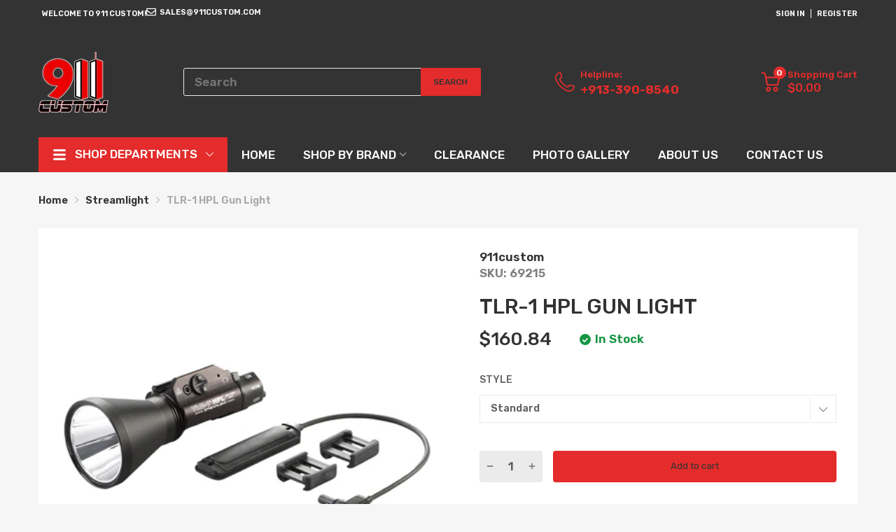

--- FILE ---
content_type: text/javascript
request_url: https://911custom.com/cdn/shop/t/2/assets/cart-notify.min.js?v=143432419573124170611684399478
body_size: -285
content:
(()=>{let e=document.getElementById("template-cart-notify"),t=e.content.firstElementChild;e.insertAdjacentElement("beforebegin",t),e.remove();let r=t.getElementsByClassName("js-modal-close"),n=t.querySelector(".js-image"),i=t.querySelector(".js-qty"),l=t.querySelector(".js-item-total-money"),s=t.querySelector(".js-cart-total-money");"undefined"!=typeof Currencies&&(Currencies.registerObserve(l),Currencies.registerObserve(s));let a=t.querySelector(".js-cart-number"),c=t.querySelector(".js-name"),o=t.querySelector(".js-sku");Cart.notify={show:e=>{let r=Cart.value.items.reduce(((t,r)=>(r.id!==e.id&&(t+=r.final_line_price),t)),0)+e.final_line_price,u=Cart.value.items.reduce(((t,r)=>(r.id!==e.id&&(t+=r.quantity),t)),0)+e.quantity;n.src=AT.getSizedImageUrl(e.featured_image&&e.featured_image.url?e.featured_image.url:theme.assets.defaultImage,"200x"),n.alt=e.product_title,c.innerHTML=e.product_title,o.innerHTML="<strong>SKU:</strong> "+e.sku,i.innerHTML=e.quantity,"undefined"!=typeof Currencies?(l.setAttribute("data-money",e.final_line_price),s.setAttribute("data-money",r)):(l.innerHTML=e.final_line_price.toCurrency(),s.innerHTML=r.toCurrency()),a.innerHTML=u>1?theme.strings.cartNumbers.replace("{{count}}",u):theme.strings.cartNumber.replace("{{count}}",u),AT.disableScroll(),t.addClass("is-open")},close:()=>{AT.enableScroll(),t.removeClass("is-open"),AT.debounce((()=>{n.src=""}),200)()}},r.addEvents("click",Cart.notify.close)})();